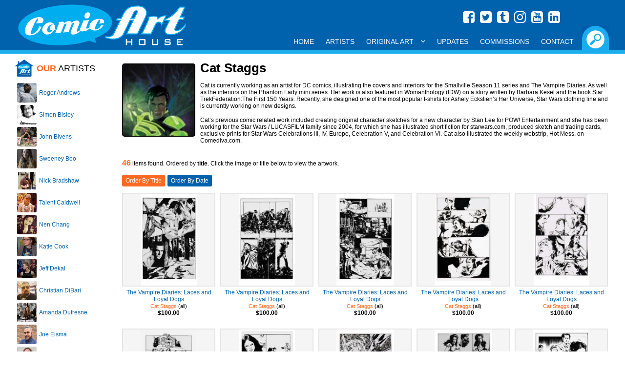

--- FILE ---
content_type: text/html
request_url: https://comicarthouse.com/artistgalleryroom.asp?artistid=1041&order=title&PM=2
body_size: 8626
content:


<!doctype html>
<html class="no-js">
    <head>
		<title>Comic Art House :: Original Comic Art by Cat&nbsp;Staggs</title>
		<meta name="viewport" content="width=device-width, initial-scale=1.0, minimum-scale=1.0, maximum-scale=1.0, user-scalable=no" />
		<link rel="stylesheet" href="/lib/css/responsive120717.css">
        <link href='http://fonts.googleapis.com/css?family=Lato:400,700,400italic' rel='stylesheet' type='text/css'>
        <script src="https://use.fontawesome.com/7e7b6ee9ae.js"></script>
		<link rel="dns-prefetch" href="//fonts.googleapis.com">
		<link rel="dns-prefetch" href="//www.google-analytics.com">
 <script>
<!--

if (window != top) top.location.href = location.href;

// -->
</script>

		<link rel="canonical" href="http://comicarthouse.com/artistgalleryroom.asp?artistid=1041&order=title&pm=2" />

		<link rel='index' title='Comic Art House' href='http://comicarthouse.com' />
        <script src="https://use.fontawesome.com/7e7b6ee9ae.js"></script>
    </head>
    <body>
<div class="header">
			<div class="headerblock">
				<div class="social">
						<a href="https://www.facebook.com/comic.a.house/" target="_blank" style="color:#FFF"><i class="fa fa-facebook-square" aria-hidden="true" style="margin:0 3px 5px 0;"></i></a>
						<a href="https://twitter.com/comicarthouse" target="_blank" style="color:#FFF"><i class="fa fa-twitter-square" aria-hidden="true" style="margin:0 3px 5px 0;"></i></a>
						<a href="http://comicarthouse.tumblr.com/" target="_blank" style="color:#FFF"><i class="fa fa-tumblr-square" aria-hidden="true" style="margin:0 3px 5px 0;"></i></a>
						<a href="https://www.instagram.com/comic_art_house/" target="_blank" style="color:#FFF"><i class="fa fa-instagram" aria-hidden="true" style="margin:0 3px 5px 0;"></i></a>
						<a href="https://www.youtube.com/channel/UCIycA8B2gTXlrna7A5BNsiw" target="_blank" style="color:#FFF"><i class="fa fa-youtube-square" aria-hidden="true" style="margin:0 3px 5px 0;"></i></a>
						<a href="https://www.linkedin.com/in/bob-shaw-4834066/" target="_blank" style="color:#FFF"><i class="fa fa-linkedin-square" aria-hidden="true" style="margin:0 3px 5px 0;"></i></a>
				</div>
				<div class="header-left">
			  		<a href="/"><img src="https://comicarthouse.b-cdn.net/lib/images/cahlogo.png" class="logo" alt="Comic Art House" title="Comic Art House" /></a>
			  	</div>
			  	<div class="header-right">
					<div class="searchexpander"><img src="https://comicarthouse.b-cdn.net/lib/images/buttons/searchbutton-on.png" class="searchbutton" style="max-height:100%; cursor:pointer;" /></div>
			  	</div>
			  	<div class="lc"></div>
			  	
				<div class="navigation-full">
					<div id='main-menu' class='main-menu'>
						<div class='container-menu'>
							<nav class='navigation'>
							  <span class='hamburger-menu'>
								<span class='burger-1'></span>
								<span class='burger-2'></span>
								<span class='burger-3'></span>
							  </span>
							  <ul class='core-menu'>
								<li><a href="/">Home</a></li>
								<li><a href="/artists.asp">Artists</a></li>
								<li><a href="/originalart.asp">Original Art<span class='toggle'></span></a>
									<ul class='dropdown'>
										<li><a href="/artbytype.asp?i=9">Animation Art</a></li>
										<!--<li><a href="/artbytype.asp?i=4">Commissions</a></li>-->
										<li><a href="/artbytype.asp?i=17">Con Sketch</a></li>
										<li><a href="/artbytype.asp?i=1">Cover</a></li>
										<li><a href="/artbytype.asp?i=13">Double Page Splash</a></li>
										<li><a href="/artbytype.asp?i=7">Double Page Spread</a></li>
										<li><a href="/artbytype.asp?i=8">Full Story</a></li>
										<li><a href="/artbytype.asp?i=3">Interior Page</a></li>
										<li><a href="/artbytype.asp?i=6">Pinup</a></li>
										<li><a href="/artbytype.asp?i=16">Prelim</a></li>
										<li><a href="/artbytype.asp?i=5">Specialty Piece</a></li>
										<li><a href="/artbytype.asp?i=2">Splash Page</a></li>
										<li><a href="/artbytype.asp?i=10">Strip Art</a></li>
										<li><a href="/artbytype.asp?i=14">Trading Card Art</a></li>
									</ul>
								</li>
								<li><a href="/newitems.asp">Updates</a></li>
								<li><a href="/commissions.asp">Commissions</a></li>
								<li><a href="/contact.asp">Contact</a></li>      
							  </ul>
							</nav>
						</div><!--container menu -->
					</div><!-- main menu -->	
				</div><!-- nav full -->					  	
			</div><!-- headerblock -->	
		</div><!-- header -->
		<div class="searchbox">
			<div class="searchblock">
				<div style="position:absolute; bottom:0px; right:10px;height: 30px; width:100%;">
			
					<form name="frmSearch" method="POST" action="/SearchResult.asp">
					<input type="Submit" name="btnSubmit" class="search-button" value="GO!" />
					<input type="textbox" name="txtSearch" class="search-textbox" value="" placeholder="Enter your search keywords..." />
					</form>	
			
				</div>
			</div>
		</div>           	

		
		<div class="headerblock" style="margin-bottom:10px; color:#FFF;">space. the final frontier.</div>	
		<div class="section">

			<div class="column-left">
				<div style="padding-left:5px;">

					<div style="margin:0px auto 10px auto;">
					
						<img src="https://comicarthouse.b-cdn.net/lib/images/house.png" style="float:left; margin-right:5px;"><h2 style="line-height:40px; margin:0; text-transform:uppercase;font-weight:400;"><b style="font-weight:700; color:#fe6a23;">Our</b> Artists</h2>
					</div>


								<div class="repped-image" style="background-image:url('https://comicarthouse.b-cdn.net/images/artist/1710172104108C3uGt8u5h.jpg'); margin-left:5px;"></div>
								<div class="repped-name">
									<div style="padding-left:5px;"><a href="/ArtistGalleryRoom.asp?ArtistId=993">Roger&nbsp;Andrews</a></div>
								</div>
								<div class="lc"></div>


								<div class="repped-image" style="background-image:url('https://comicarthouse.b-cdn.net/images/artist/290319174156VxogT9d5U6.jpg'); margin-left:5px;"></div>
								<div class="repped-name">
									<div style="padding-left:5px;"><a href="/ArtistGalleryRoom.asp?ArtistId=1090">Simon&nbsp;Bisley</a></div>
								</div>
								<div class="lc"></div>


								<div class="repped-image" style="background-image:url('https://comicarthouse.b-cdn.net/images/artist/200823201845hTXxkjmzDn.jpg'); margin-left:5px;"></div>
								<div class="repped-name">
									<div style="padding-left:5px;"><a href="/ArtistGalleryRoom.asp?ArtistId=1119">John&nbsp;Bivens</a></div>
								</div>
								<div class="lc"></div>


								<div class="repped-image" style="background-image:url('https://comicarthouse.b-cdn.net/images/artist/081019164723Sictpd6391.jpg'); margin-left:5px;"></div>
								<div class="repped-name">
									<div style="padding-left:5px;"><a href="/ArtistGalleryRoom.asp?ArtistId=1098">Sweeney&nbsp;Boo</a></div>
								</div>
								<div class="lc"></div>


								<div class="repped-image" style="background-image:url('https://comicarthouse.b-cdn.net/images/artist/070318213118x0jDtnyVLh.jpg'); margin-left:5px;"></div>
								<div class="repped-name">
									<div style="padding-left:5px;"><a href="/ArtistGalleryRoom.asp?ArtistId=1085">Nick&nbsp;Bradshaw</a></div>
								</div>
								<div class="lc"></div>


								<div class="repped-image" style="background-image:url('https://comicarthouse.b-cdn.net/images/artist/201017184641ijo9FKMfMl.jpg'); margin-left:5px;"></div>
								<div class="repped-name">
									<div style="padding-left:5px;"><a href="/ArtistGalleryRoom.asp?ArtistId=999">Talent&nbsp;Caldwell</a></div>
								</div>
								<div class="lc"></div>


								<div class="repped-image" style="background-image:url('https://comicarthouse.b-cdn.net/images/artist/281017000921hEvsHHMFhF.jpg'); margin-left:5px;"></div>
								<div class="repped-name">
									<div style="padding-left:5px;"><a href="/ArtistGalleryRoom.asp?ArtistId=1000">Nen&nbsp;Chang</a></div>
								</div>
								<div class="lc"></div>


								<div class="repped-image" style="background-image:url('https://comicarthouse.b-cdn.net/images/artist/20101720381564KnaC13OS.jpg'); margin-left:5px;"></div>
								<div class="repped-name">
									<div style="padding-left:5px;"><a href="/ArtistGalleryRoom.asp?ArtistId=1001">Katie&nbsp;Cook</a></div>
								</div>
								<div class="lc"></div>


								<div class="repped-image" style="background-image:url('https://comicarthouse.b-cdn.net/images/artist/201017200424e1R6IPPdy3.jpg'); margin-left:5px;"></div>
								<div class="repped-name">
									<div style="padding-left:5px;"><a href="/ArtistGalleryRoom.asp?ArtistId=1002">Jeff&nbsp;Dekal</a></div>
								</div>
								<div class="lc"></div>


								<div class="repped-image" style="background-image:url('https://comicarthouse.b-cdn.net/images/artist/201017182458JsElfps9gl.jpg'); margin-left:5px;"></div>
								<div class="repped-name">
									<div style="padding-left:5px;"><a href="/ArtistGalleryRoom.asp?ArtistId=1003">Christian&nbsp;DiBari</a></div>
								</div>
								<div class="lc"></div>


								<div class="repped-image" style="background-image:url('https://comicarthouse.b-cdn.net/images/artist/190521200408A8TN74Lur3.jpg'); margin-left:5px;"></div>
								<div class="repped-name">
									<div style="padding-left:5px;"><a href="/ArtistGalleryRoom.asp?ArtistId=1102">Amanda&nbsp;Dufresne</a></div>
								</div>
								<div class="lc"></div>


								<div class="repped-image" style="background-image:url('https://comicarthouse.b-cdn.net/images/artist/110722211454JgHKgJtaUd.jpg'); margin-left:5px;"></div>
								<div class="repped-name">
									<div style="padding-left:5px;"><a href="/ArtistGalleryRoom.asp?ArtistId=1109">Joe&nbsp;Eisma</a></div>
								</div>
								<div class="lc"></div>


								<div class="repped-image" style="background-image:url('https://comicarthouse.b-cdn.net/images/artist/280922110005rGR30yX4nl.jpg'); margin-left:5px;"></div>
								<div class="repped-name">
									<div style="padding-left:5px;"><a href="/ArtistGalleryRoom.asp?ArtistId=1110">Glenn&nbsp;Fabry</a></div>
								</div>
								<div class="lc"></div>


								<div class="repped-image" style="background-image:url('https://comicarthouse.b-cdn.net/images/artist/221017201715D7AUqgMBN7.jpg'); margin-left:5px;"></div>
								<div class="repped-name">
									<div style="padding-left:5px;"><a href="/ArtistGalleryRoom.asp?ArtistId=1008">Jay&nbsp;Fosgitt</a></div>
								</div>
								<div class="lc"></div>


								<div class="repped-image" style="background-image:url('https://comicarthouse.b-cdn.net/images/artist/221017203951apZR5GiFDy.jpg'); margin-left:5px;"></div>
								<div class="repped-name">
									<div style="padding-left:5px;"><a href="/ArtistGalleryRoom.asp?ArtistId=1010">Agnes&nbsp;Garbowska</a></div>
								</div>
								<div class="lc"></div>


								<div class="repped-image" style="background-image:url('https://comicarthouse.b-cdn.net/images/artist/280323125503rlTQT07ZpU.jpg'); margin-left:5px;"></div>
								<div class="repped-name">
									<div style="padding-left:5px;"><a href="/ArtistGalleryRoom.asp?ArtistId=1111">Mitch&nbsp;Gerads</a></div>
								</div>
								<div class="lc"></div>


								<div class="repped-image" style="background-image:url('https://comicarthouse.b-cdn.net/images/artist/2701201147421jSdPaJHxN.jpg'); margin-left:5px;"></div>
								<div class="repped-name">
									<div style="padding-left:5px;"><a href="/ArtistGalleryRoom.asp?ArtistId=1013">Daniel&nbsp;Govar</a></div>
								</div>
								<div class="lc"></div>


								<div class="repped-image" style="background-image:url('https://comicarthouse.b-cdn.net/images/artist/191017182412aFrHRAQh0E.jpg'); margin-left:5px;"></div>
								<div class="repped-name">
									<div style="padding-left:5px;"><a href="/ArtistGalleryRoom.asp?ArtistId=1015">Mike&nbsp;Henderson</a></div>
								</div>
								<div class="lc"></div>


								<div class="repped-image" style="background-image:url('https://comicarthouse.b-cdn.net/images/artist/190821221025IXSyQ3dOsc.jpg'); margin-left:5px;"></div>
								<div class="repped-name">
									<div style="padding-left:5px;"><a href="/ArtistGalleryRoom.asp?ArtistId=1105">Meghan&nbsp;Hetrick</a></div>
								</div>
								<div class="lc"></div>


								<div class="repped-image" style="background-image:url('https://comicarthouse.b-cdn.net/images/artist/310722192844yhkYo3qGnN.jpg'); margin-left:5px;"></div>
								<div class="repped-name">
									<div style="padding-left:5px;"><a href="/ArtistGalleryRoom.asp?ArtistId=1016">Brenda&nbsp;Hickey</a></div>
								</div>
								<div class="lc"></div>


								<div class="repped-image" style="background-image:url('https://comicarthouse.b-cdn.net/images/artist/221017211923JqGlO0UdUV.jpg'); margin-left:5px;"></div>
								<div class="repped-name">
									<div style="padding-left:5px;"><a href="/ArtistGalleryRoom.asp?ArtistId=1017">Corin&nbsp;Howell</a></div>
								</div>
								<div class="lc"></div>


								<div class="repped-image" style="background-image:url('https://comicarthouse.b-cdn.net/images/artist/170619200232FQRukEqlqx.jpg'); margin-left:5px;"></div>
								<div class="repped-name">
									<div style="padding-left:5px;"><a href="/ArtistGalleryRoom.asp?ArtistId=1092">Leo&nbsp;Leibelman</a></div>
								</div>
								<div class="lc"></div>


								<div class="repped-image" style="background-image:url('https://comicarthouse.b-cdn.net/images/artist/100420185505dcMUD0ylgy.jpg'); margin-left:5px;"></div>
								<div class="repped-name">
									<div style="padding-left:5px;"><a href="/ArtistGalleryRoom.asp?ArtistId=1101">Mike&nbsp;Lilly</a></div>
								</div>
								<div class="lc"></div>


								<div class="repped-image" style="background-image:url('https://comicarthouse.b-cdn.net/images/artist/22101722581186axvf9zzO.jpg'); margin-left:5px;"></div>
								<div class="repped-name">
									<div style="padding-left:5px;"><a href="/ArtistGalleryRoom.asp?ArtistId=1023">Troy&nbsp;Little</a></div>
								</div>
								<div class="lc"></div>


								<div class="repped-image" style="background-image:url('https://comicarthouse.b-cdn.net/images/artist/1405191217272B3FAt4Ugq.jpg'); margin-left:5px;"></div>
								<div class="repped-name">
									<div style="padding-left:5px;"><a href="/ArtistGalleryRoom.asp?ArtistId=1091">Andy&nbsp;MacDonald</a></div>
								</div>
								<div class="lc"></div>


								<div class="repped-image" style="background-image:url('https://comicarthouse.b-cdn.net/images/artist/120618190346rsfN7dTl6u.jpg'); margin-left:5px;"></div>
								<div class="repped-name">
									<div style="padding-left:5px;"><a href="/ArtistGalleryRoom.asp?ArtistId=1088">Toshio&nbsp;Maeda</a></div>
								</div>
								<div class="lc"></div>


								<div class="repped-image" style="background-image:url('https://comicarthouse.b-cdn.net/images/artist/121024151306y8eRTRVhiS.jpg'); margin-left:5px;"></div>
								<div class="repped-name">
									<div style="padding-left:5px;"><a href="/ArtistGalleryRoom.asp?ArtistId=1141">Dave&nbsp;Manak</a></div>
								</div>
								<div class="lc"></div>


								<div class="repped-image" style="background-image:url('https://comicarthouse.b-cdn.net/images/artist/310324122957JQfjVyxuyo.jpg'); margin-left:5px;"></div>
								<div class="repped-name">
									<div style="padding-left:5px;"><a href="/ArtistGalleryRoom.asp?ArtistId=1025">Shawn&nbsp;McManus</a></div>
								</div>
								<div class="lc"></div>


								<div class="repped-image" style="background-image:url('https://comicarthouse.b-cdn.net/images/artist/231017001807cCxJU01yS5.jpg'); margin-left:5px;"></div>
								<div class="repped-name">
									<div style="padding-left:5px;"><a href="/ArtistGalleryRoom.asp?ArtistId=1026">Pop&nbsp;Mhan</a></div>
								</div>
								<div class="lc"></div>


								<div class="repped-image" style="background-image:url('https://comicarthouse.b-cdn.net/images/artist/160823153638zD4e0Q7nZS.jpg'); margin-left:5px;"></div>
								<div class="repped-name">
									<div style="padding-left:5px;"><a href="/ArtistGalleryRoom.asp?ArtistId=1114">Lee&nbsp;Moder</a></div>
								</div>
								<div class="lc"></div>


								<div class="repped-image" style="background-image:url('https://comicarthouse.b-cdn.net/images/artist/1106251251197E4avsNKGq.jpg'); margin-left:5px;"></div>
								<div class="repped-name">
									<div style="padding-left:5px;"><a href="/ArtistGalleryRoom.asp?ArtistId=1142">Mike&nbsp;Norton</a></div>
								</div>
								<div class="lc"></div>


								<div class="repped-image" style="background-image:url('https://comicarthouse.b-cdn.net/images/artist/120721202431SDh4d8qSd9.jpg'); margin-left:5px;"></div>
								<div class="repped-name">
									<div style="padding-left:5px;"><a href="/ArtistGalleryRoom.asp?ArtistId=1103">Yanick&nbsp;Paquette (Digital)</a></div>
								</div>
								<div class="lc"></div>


								<div class="repped-image" style="background-image:url('https://comicarthouse.b-cdn.net/images/artist/120524094246rRNM90OMkb.jpg'); margin-left:5px;"></div>
								<div class="repped-name">
									<div style="padding-left:5px;"><a href="/ArtistGalleryRoom.asp?ArtistId=1131">Yanick&nbsp;Paquette (Original)</a></div>
								</div>
								<div class="lc"></div>


								<div class="repped-image" style="background-image:url('https://comicarthouse.b-cdn.net/images/artist/240118214320qrqOhUchPI.jpg'); margin-left:5px;"></div>
								<div class="repped-name">
									<div style="padding-left:5px;"><a href="/ArtistGalleryRoom.asp?ArtistId=1030">Andy&nbsp;Price</a></div>
								</div>
								<div class="lc"></div>


								<div class="repped-image" style="background-image:url('https://comicarthouse.b-cdn.net/images/artist/111024124140GRFG5qRz5G.jpg'); margin-left:5px;"></div>
								<div class="repped-name">
									<div style="padding-left:5px;"><a href="/ArtistGalleryRoom.asp?ArtistId=1140">Ryan&nbsp;Quackenbush</a></div>
								</div>
								<div class="lc"></div>


								<div class="repped-image" style="background-image:url('https://comicarthouse.b-cdn.net/images/artist/291017170210NzlaU1VXfd.jpg'); margin-left:5px;"></div>
								<div class="repped-name">
									<div style="padding-left:5px;"><a href="/ArtistGalleryRoom.asp?ArtistId=1033">Patric&nbsp;Reynolds</a></div>
								</div>
								<div class="lc"></div>


								<div class="repped-image" style="background-image:url('https://comicarthouse.b-cdn.net/images/artist/1612221246331mDpXC207A.jpg'); margin-left:5px;"></div>
								<div class="repped-name">
									<div style="padding-left:5px;"><a href="/ArtistGalleryRoom.asp?ArtistId=1035">Craig&nbsp;Rousseau</a></div>
								</div>
								<div class="lc"></div>


								<div class="repped-image" style="background-image:url('https://comicarthouse.b-cdn.net/images/artist/151121213911q1XAYZHDg3.jpg'); margin-left:5px;"></div>
								<div class="repped-name">
									<div style="padding-left:5px;"><a href="/ArtistGalleryRoom.asp?ArtistId=1107">Maria Laura&nbsp;Sanapo</a></div>
								</div>
								<div class="lc"></div>


								<div class="repped-image" style="background-image:url('https://comicarthouse.b-cdn.net/images/artist/141121173641ECs3GvVpux.jpg'); margin-left:5px;"></div>
								<div class="repped-name">
									<div style="padding-left:5px;"><a href="/ArtistGalleryRoom.asp?ArtistId=1106">Marco&nbsp;Santucci</a></div>
								</div>
								<div class="lc"></div>


								<div class="repped-image" style="background-image:url('https://comicarthouse.b-cdn.net/images/artist/040122182518VuzsaQGSQf.jpg'); margin-left:5px;"></div>
								<div class="repped-name">
									<div style="padding-left:5px;"><a href="/ArtistGalleryRoom.asp?ArtistId=1108">Marguerite&nbsp;Sauvage</a></div>
								</div>
								<div class="lc"></div>


								<div class="repped-image" style="background-image:url('https://comicarthouse.b-cdn.net/images/artist/150721195526u49YTSQDPz.jpg'); margin-left:5px;"></div>
								<div class="repped-name">
									<div style="padding-left:5px;"><a href="/ArtistGalleryRoom.asp?ArtistId=1104">Joseph&nbsp;Schmalke</a></div>
								</div>
								<div class="lc"></div>


								<div class="repped-image" style="background-image:url('https://comicarthouse.b-cdn.net/images/artist/3004231426081jZEm1NJNX.jpg'); margin-left:5px;"></div>
								<div class="repped-name">
									<div style="padding-left:5px;"><a href="/ArtistGalleryRoom.asp?ArtistId=1112">Liam&nbsp;Sharp</a></div>
								</div>
								<div class="lc"></div>


								<div class="repped-image" style="background-image:url('https://comicarthouse.b-cdn.net/images/artist/191017195725nQs02UqPr8.jpg'); margin-left:5px;"></div>
								<div class="repped-name">
									<div style="padding-left:5px;"><a href="/ArtistGalleryRoom.asp?ArtistId=1039">Blair&nbsp;Shedd</a></div>
								</div>
								<div class="lc"></div>


								<div class="repped-image" style="background-image:url('https://comicarthouse.b-cdn.net/images/artist/170823221520uOCjEo3P0M.jpg'); margin-left:5px;"></div>
								<div class="repped-name">
									<div style="padding-left:5px;"><a href="/ArtistGalleryRoom.asp?ArtistId=1040">Matt&nbsp;Slay</a></div>
								</div>
								<div class="lc"></div>


								<div class="repped-image" style="background-image:url('https://comicarthouse.b-cdn.net/images/artist/1610172329394ncPiFuIAj.jpg'); margin-left:5px;"></div>
								<div class="repped-name">
									<div style="padding-left:5px;"><a href="/ArtistGalleryRoom.asp?ArtistId=1041">Cat&nbsp;Staggs</a></div>
								</div>
								<div class="lc"></div>


								<div class="repped-image" style="background-image:url('https://comicarthouse.b-cdn.net/images/artist/1808232138074jq1cI7rzQ.jpg'); margin-left:5px;"></div>
								<div class="repped-name">
									<div style="padding-left:5px;"><a href="/ArtistGalleryRoom.asp?ArtistId=1117">Ben&nbsp;Templesmith</a></div>
								</div>
								<div class="lc"></div>


								<div class="repped-image" style="background-image:url('https://comicarthouse.b-cdn.net/images/artist/111123171207ALcpOjUgt4.jpg'); margin-left:5px;"></div>
								<div class="repped-name">
									<div style="padding-left:5px;"><a href="/ArtistGalleryRoom.asp?ArtistId=1122">Christopher&nbsp;Uminga</a></div>
								</div>
								<div class="lc"></div>


								<div class="repped-image" style="background-image:url('https://comicarthouse.b-cdn.net/images/artist/180823220818gRmq8hfBzu.jpg'); margin-left:5px;"></div>
								<div class="repped-name">
									<div style="padding-left:5px;"><a href="/ArtistGalleryRoom.asp?ArtistId=1118">Trevor&nbsp;Von Eeden</a></div>
								</div>
								<div class="lc"></div>


								<div class="repped-image" style="background-image:url('https://comicarthouse.b-cdn.net/images/artist/281017000726bkjBL7B1TI.jpg'); margin-left:5px;"></div>
								<div class="repped-name">
									<div style="padding-left:5px;"><a href="/ArtistGalleryRoom.asp?ArtistId=1048">Scott&nbsp;Wegener</a></div>
								</div>
								<div class="lc"></div>


								<div class="repped-image" style="background-image:url('https://comicarthouse.b-cdn.net/images/artist/150518195603IEA3tD2JDX.jpg'); margin-left:5px;"></div>
								<div class="repped-name">
									<div style="padding-left:5px;"><a href="/ArtistGalleryRoom.asp?ArtistId=1049">Kevin&nbsp;West</a></div>
								</div>
								<div class="lc"></div>


								<div class="repped-image" style="background-image:url('https://comicarthouse.b-cdn.net/images/artist/271017232842lSz6oJa6kp.jpg'); margin-left:5px;"></div>
								<div class="repped-name">
									<div style="padding-left:5px;"><a href="/ArtistGalleryRoom.asp?ArtistId=1051">JK&nbsp;Woodward</a></div>
								</div>
								<div class="lc"></div>


								<form method="POST" name="frmSelectArtist">
									<select size="1" name="Artists" onChange="if(options[selectedIndex].value) window.location.href=(options[selectedIndex].value)" id="soflow">
										<option value="">ALL OTHER ARTISTS</option>

										<option value="/ArtistGalleryRoom.asp?ArtistId=1123">Mike&nbsp;Allred</option>

										<option value="/ArtistGalleryRoom.asp?ArtistId=1061">Matt&nbsp;Banning</option>

										<option value="/ArtistGalleryRoom.asp?ArtistId=1116">Ron&nbsp;Boyd</option>

										<option value="/ArtistGalleryRoom.asp?ArtistId=1058">Mark &nbsp;Brooks</option>

										<option value="/ArtistGalleryRoom.asp?ArtistId=1115">Dan&nbsp;Davis</option>

										<option value="/ArtistGalleryRoom.asp?ArtistId=1124">Jack&nbsp;Davis</option>

										<option value="/ArtistGalleryRoom.asp?ArtistId=1004">Derec&nbsp;Donovan</option>

										<option value="/ArtistGalleryRoom.asp?ArtistId=1133">Mark&nbsp;Farmer</option>

										<option value="/ArtistGalleryRoom.asp?ArtistId=1132">Drew&nbsp;Geraci</option>

										<option value="/ArtistGalleryRoom.asp?ArtistId=1136">Mick &nbsp;Gray</option>

										<option value="/ArtistGalleryRoom.asp?ArtistId=1099">Tom&nbsp;Hodges</option>

										<option value="/ArtistGalleryRoom.asp?ArtistId=1113">Megan&nbsp;Huang</option>

										<option value="/ArtistGalleryRoom.asp?ArtistId=1128">Michel&nbsp;Lacombe</option>

										<option value="/ArtistGalleryRoom.asp?ArtistId=1126">Serge&nbsp;LaPointe</option>

										<option value="/ArtistGalleryRoom.asp?ArtistId=1068">Joseph Michael&nbsp;Linsner</option>

										<option value="/ArtistGalleryRoom.asp?ArtistId=1135">Mark&nbsp;Lipka</option>

										<option value="/ArtistGalleryRoom.asp?ArtistId=1134">Jason&nbsp;Martin</option>

										<option value="/ArtistGalleryRoom.asp?ArtistId=1137">Bob&nbsp;McLeod</option>

										<option value="/ArtistGalleryRoom.asp?ArtistId=1138">Paul&nbsp;Neary</option>

										<option value="/ArtistGalleryRoom.asp?ArtistId=1129">Sean&nbsp;Parsons</option>

										<option value="/ArtistGalleryRoom.asp?ArtistId=1125">Andrew&nbsp;Pepoy</option>

										<option value="/ArtistGalleryRoom.asp?ArtistId=1127">Ray&nbsp;Snyder</option>

										<option value="/ArtistGalleryRoom.asp?ArtistId=1130">Karl&nbsp;Story</option>

									</select>
									</form>
										

					<br /><br />					
				</div>
			</div>
			<div class="column-right">

				<div style="padding-left:5px;">
					<div style="margin:10px auto 10px auto; overflow:hidden;">

								<div class="artist-imagebox" style="background-image:url('https://comicarthouse.b-cdn.net/images/artist/1610172329394ncPiFuIAj.jpg'); background-size:cover;"></div>
								<h1>Cat&nbsp;Staggs</h1>
    							<p><p>
	Cat is currently working as an artist for DC comics, illustrating the covers and interiors for the Smallville Season 11 series and The Vampire Diaries. As well as the interiors on the Phantom Lady mini series. Her work is also featured in Womanthology (IDW) on a story written by Barbara Kesel and the book Star TrekFederation:The First 150 Years. Recently, she designed one of the most popular t-shirts for Ashely Eckstien&rsquo;s Her Universe, Star Wars clothing line and is currently working on new designs.</p>
<p>
	Cat&rsquo;s previous comic related work included creating original character sketches for a new character by Stan Lee for POW! Entertainment and she has been working for the Star Wars / LUCASFILM family since 2004, for which she has illustrated short fiction for starwars.com, produced sketch and trading cards, exclusive prints for Star Wars Celebrations III, IV, Europe, Celebration V, and Celebration VI. Cat also illustrated the weekly webstrip, Hot Mess, on Comediva.com.</p>
</p>
    							
    							<div class="lc"></div>

								

<!-- NEW PAGING BEGIN -->

<p><b style="font-size:16px; color:#fe6a23;">46</b> items found. Ordered by <b>title</b>.  Click the image or title below to view the artwork.</p>

<div class="tabs" style="margin-right:5px;"><a href="artistgalleryroom.asp?artistid=1041&order=title" style="background-color:#fe6a23;">Order By Title</a></div>
<div class="tabs" style="margin-right:5px;"><a href="artistgalleryroom.asp?artistid=1041" >Order By Date</a></div>
<div class="lc"></div>

	<br />
	<div class="thumbnail-feed">


		<div class="thumbnail-wrap five">
			<div class="thumbnail">
				<div class="imagey" style="background-image:url('https://comicarthouse.b-cdn.net/images/art/thumbs/1022_291017133939dk43iRmF6F.jpg'); background-size:contain; background-repeat:no-repeat; background-position:center center;">
					<span class="helper"></span><a href="/GalleryPiece.asp?Piece=15500"><img src="https://comicarthouse.b-cdn.net/lib/images/blank.gif" style="width:100%; height:100%;" /></a>
				</div><!--imagey-->
			</div><!--thumbnail-->
			<div class="thumbtext">
				<div class="text-tworows">
					<a href="/GalleryPiece.asp?Piece=15500">The Vampire Diaries: Laces and Loyal Dogs</a>
					<!--<i style="color:#FF0000;">NEW</i>-->
				</div>
				<div class="text-tworows" style="font-size:11px;">
					<a href="/ArtistGalleryRoom.asp?ArtistId=1041&Ti=Cat_Staggs" class="artistlink">Cat Staggs</a> (all)<br />
				</div>	
				<div class="text-onerow">
					
							<b class="price">$100.00</b>
						
				</div>										
			</div><!--thumbtext-->
		</div><!--thumbnail wrap-->



		<div class="thumbnail-wrap five">
			<div class="thumbnail">
				<div class="imagey" style="background-image:url('https://comicarthouse.b-cdn.net/images/art/thumbs/1022_291017134144LrqNkKGR7T.jpg'); background-size:contain; background-repeat:no-repeat; background-position:center center;">
					<span class="helper"></span><a href="/GalleryPiece.asp?Piece=15501"><img src="https://comicarthouse.b-cdn.net/lib/images/blank.gif" style="width:100%; height:100%;" /></a>
				</div><!--imagey-->
			</div><!--thumbnail-->
			<div class="thumbtext">
				<div class="text-tworows">
					<a href="/GalleryPiece.asp?Piece=15501">The Vampire Diaries: Laces and Loyal Dogs</a>
					<!--<i style="color:#FF0000;">NEW</i>-->
				</div>
				<div class="text-tworows" style="font-size:11px;">
					<a href="/ArtistGalleryRoom.asp?ArtistId=1041&Ti=Cat_Staggs" class="artistlink">Cat Staggs</a> (all)<br />
				</div>	
				<div class="text-onerow">
					
							<b class="price">$100.00</b>
						
				</div>										
			</div><!--thumbtext-->
		</div><!--thumbnail wrap-->



		<div class="thumbnail-wrap five">
			<div class="thumbnail">
				<div class="imagey" style="background-image:url('https://comicarthouse.b-cdn.net/images/art/thumbs/1022_2910171356177IHQMKIyAN.jpg'); background-size:contain; background-repeat:no-repeat; background-position:center center;">
					<span class="helper"></span><a href="/GalleryPiece.asp?Piece=15511"><img src="https://comicarthouse.b-cdn.net/lib/images/blank.gif" style="width:100%; height:100%;" /></a>
				</div><!--imagey-->
			</div><!--thumbnail-->
			<div class="thumbtext">
				<div class="text-tworows">
					<a href="/GalleryPiece.asp?Piece=15511">The Vampire Diaries: Laces and Loyal Dogs</a>
					<!--<i style="color:#FF0000;">NEW</i>-->
				</div>
				<div class="text-tworows" style="font-size:11px;">
					<a href="/ArtistGalleryRoom.asp?ArtistId=1041&Ti=Cat_Staggs" class="artistlink">Cat Staggs</a> (all)<br />
				</div>	
				<div class="text-onerow">
					
							<b class="price">$100.00</b>
						
				</div>										
			</div><!--thumbtext-->
		</div><!--thumbnail wrap-->



		<div class="thumbnail-wrap five">
			<div class="thumbnail">
				<div class="imagey" style="background-image:url('https://comicarthouse.b-cdn.net/images/art/thumbs/1022_291017134749CQlF2QKsOg.jpg'); background-size:contain; background-repeat:no-repeat; background-position:center center;">
					<span class="helper"></span><a href="/GalleryPiece.asp?Piece=15502"><img src="https://comicarthouse.b-cdn.net/lib/images/blank.gif" style="width:100%; height:100%;" /></a>
				</div><!--imagey-->
			</div><!--thumbnail-->
			<div class="thumbtext">
				<div class="text-tworows">
					<a href="/GalleryPiece.asp?Piece=15502">The Vampire Diaries: Laces and Loyal Dogs</a>
					<!--<i style="color:#FF0000;">NEW</i>-->
				</div>
				<div class="text-tworows" style="font-size:11px;">
					<a href="/ArtistGalleryRoom.asp?ArtistId=1041&Ti=Cat_Staggs" class="artistlink">Cat Staggs</a> (all)<br />
				</div>	
				<div class="text-onerow">
					
							<b class="price">$100.00</b>
						
				</div>										
			</div><!--thumbtext-->
		</div><!--thumbnail wrap-->



		<div class="thumbnail-wrap five">
			<div class="thumbnail">
				<div class="imagey" style="background-image:url('https://comicarthouse.b-cdn.net/images/art/thumbs/1022_291017134849f71lVmFpRg.jpg'); background-size:contain; background-repeat:no-repeat; background-position:center center;">
					<span class="helper"></span><a href="/GalleryPiece.asp?Piece=15503"><img src="https://comicarthouse.b-cdn.net/lib/images/blank.gif" style="width:100%; height:100%;" /></a>
				</div><!--imagey-->
			</div><!--thumbnail-->
			<div class="thumbtext">
				<div class="text-tworows">
					<a href="/GalleryPiece.asp?Piece=15503">The Vampire Diaries: Laces and Loyal Dogs</a>
					<!--<i style="color:#FF0000;">NEW</i>-->
				</div>
				<div class="text-tworows" style="font-size:11px;">
					<a href="/ArtistGalleryRoom.asp?ArtistId=1041&Ti=Cat_Staggs" class="artistlink">Cat Staggs</a> (all)<br />
				</div>	
				<div class="text-onerow">
					
							<b class="price">$100.00</b>
						
				</div>										
			</div><!--thumbtext-->
		</div><!--thumbnail wrap-->



		<div class="thumbnail-wrap five">
			<div class="thumbnail">
				<div class="imagey" style="background-image:url('https://comicarthouse.b-cdn.net/images/art/thumbs/1022_291017135037QvbDzVAIJn.jpg'); background-size:contain; background-repeat:no-repeat; background-position:center center;">
					<span class="helper"></span><a href="/GalleryPiece.asp?Piece=15505"><img src="https://comicarthouse.b-cdn.net/lib/images/blank.gif" style="width:100%; height:100%;" /></a>
				</div><!--imagey-->
			</div><!--thumbnail-->
			<div class="thumbtext">
				<div class="text-tworows">
					<a href="/GalleryPiece.asp?Piece=15505">The Vampire Diaries: Laces and Loyal Dogs</a>
					<!--<i style="color:#FF0000;">NEW</i>-->
				</div>
				<div class="text-tworows" style="font-size:11px;">
					<a href="/ArtistGalleryRoom.asp?ArtistId=1041&Ti=Cat_Staggs" class="artistlink">Cat Staggs</a> (all)<br />
				</div>	
				<div class="text-onerow">
					
							<b class="price">$100.00</b>
						
				</div>										
			</div><!--thumbtext-->
		</div><!--thumbnail wrap-->



		<div class="thumbnail-wrap five">
			<div class="thumbnail">
				<div class="imagey" style="background-image:url('https://comicarthouse.b-cdn.net/images/art/thumbs/1022_2910171351256P2GKqUjfS.jpg'); background-size:contain; background-repeat:no-repeat; background-position:center center;">
					<span class="helper"></span><a href="/GalleryPiece.asp?Piece=15506"><img src="https://comicarthouse.b-cdn.net/lib/images/blank.gif" style="width:100%; height:100%;" /></a>
				</div><!--imagey-->
			</div><!--thumbnail-->
			<div class="thumbtext">
				<div class="text-tworows">
					<a href="/GalleryPiece.asp?Piece=15506">The Vampire Diaries: Laces and Loyal Dogs</a>
					<!--<i style="color:#FF0000;">NEW</i>-->
				</div>
				<div class="text-tworows" style="font-size:11px;">
					<a href="/ArtistGalleryRoom.asp?ArtistId=1041&Ti=Cat_Staggs" class="artistlink">Cat Staggs</a> (all)<br />
				</div>	
				<div class="text-onerow">
					
							<b class="price">$100.00</b>
						
				</div>										
			</div><!--thumbtext-->
		</div><!--thumbnail wrap-->



		<div class="thumbnail-wrap five">
			<div class="thumbnail">
				<div class="imagey" style="background-image:url('https://comicarthouse.b-cdn.net/images/art/thumbs/1022_291017135433v0mbIaLupj.jpg'); background-size:contain; background-repeat:no-repeat; background-position:center center;">
					<span class="helper"></span><a href="/GalleryPiece.asp?Piece=15509"><img src="https://comicarthouse.b-cdn.net/lib/images/blank.gif" style="width:100%; height:100%;" /></a>
				</div><!--imagey-->
			</div><!--thumbnail-->
			<div class="thumbtext">
				<div class="text-tworows">
					<a href="/GalleryPiece.asp?Piece=15509">The Vampire Diaries: Laces and Loyal Dogs</a>
					<!--<i style="color:#FF0000;">NEW</i>-->
				</div>
				<div class="text-tworows" style="font-size:11px;">
					<a href="/ArtistGalleryRoom.asp?ArtistId=1041&Ti=Cat_Staggs" class="artistlink">Cat Staggs</a> (all)<br />
				</div>	
				<div class="text-onerow">
					
							<b class="price">$100.00</b>
						
				</div>										
			</div><!--thumbtext-->
		</div><!--thumbnail wrap-->



		<div class="thumbnail-wrap five">
			<div class="thumbnail">
				<div class="imagey" style="background-image:url('https://comicarthouse.b-cdn.net/images/art/thumbs/1022_291017135525ib9UjUPnAk.jpg'); background-size:contain; background-repeat:no-repeat; background-position:center center;">
					<span class="helper"></span><a href="/GalleryPiece.asp?Piece=15510"><img src="https://comicarthouse.b-cdn.net/lib/images/blank.gif" style="width:100%; height:100%;" /></a>
				</div><!--imagey-->
			</div><!--thumbnail-->
			<div class="thumbtext">
				<div class="text-tworows">
					<a href="/GalleryPiece.asp?Piece=15510">The Vampire Diaries: Laces and Loyal Dogs</a>
					<!--<i style="color:#FF0000;">NEW</i>-->
				</div>
				<div class="text-tworows" style="font-size:11px;">
					<a href="/ArtistGalleryRoom.asp?ArtistId=1041&Ti=Cat_Staggs" class="artistlink">Cat Staggs</a> (all)<br />
				</div>	
				<div class="text-onerow">
					
							<b class="price">$100.00</b>
						
				</div>										
			</div><!--thumbtext-->
		</div><!--thumbnail wrap-->



		<div class="thumbnail-wrap five">
			<div class="thumbnail">
				<div class="imagey" style="background-image:url('https://comicarthouse.b-cdn.net/images/art/thumbs/1022_291017135221oASTNb040N.jpg'); background-size:contain; background-repeat:no-repeat; background-position:center center;">
					<span class="helper"></span><a href="/GalleryPiece.asp?Piece=15507"><img src="https://comicarthouse.b-cdn.net/lib/images/blank.gif" style="width:100%; height:100%;" /></a>
				</div><!--imagey-->
			</div><!--thumbnail-->
			<div class="thumbtext">
				<div class="text-tworows">
					<a href="/GalleryPiece.asp?Piece=15507">The Vampire Diaries: Laces and Loyal Dogs</a>
					<!--<i style="color:#FF0000;">NEW</i>-->
				</div>
				<div class="text-tworows" style="font-size:11px;">
					<a href="/ArtistGalleryRoom.asp?ArtistId=1041&Ti=Cat_Staggs" class="artistlink">Cat Staggs</a> (all)<br />
				</div>	
				<div class="text-onerow">
					
							<b class="text-sold">Sold</b>
						
				</div>										
			</div><!--thumbtext-->
		</div><!--thumbnail wrap-->



		<div class="thumbnail-wrap five">
			<div class="thumbnail">
				<div class="imagey" style="background-image:url('https://comicarthouse.b-cdn.net/images/art/thumbs/1022_291017135701YisVjLIrba.jpg'); background-size:contain; background-repeat:no-repeat; background-position:center center;">
					<span class="helper"></span><a href="/GalleryPiece.asp?Piece=15512"><img src="https://comicarthouse.b-cdn.net/lib/images/blank.gif" style="width:100%; height:100%;" /></a>
				</div><!--imagey-->
			</div><!--thumbnail-->
			<div class="thumbtext">
				<div class="text-tworows">
					<a href="/GalleryPiece.asp?Piece=15512">The Vampire Diaries: Laces and Loyal Dogs</a>
					<!--<i style="color:#FF0000;">NEW</i>-->
				</div>
				<div class="text-tworows" style="font-size:11px;">
					<a href="/ArtistGalleryRoom.asp?ArtistId=1041&Ti=Cat_Staggs" class="artistlink">Cat Staggs</a> (all)<br />
				</div>	
				<div class="text-onerow">
					
							<b class="price">$100.00</b>
						
				</div>										
			</div><!--thumbtext-->
		</div><!--thumbnail wrap-->



		<div class="thumbnail-wrap five">
			<div class="thumbnail">
				<div class="imagey" style="background-image:url('https://comicarthouse.b-cdn.net/images/art/thumbs/1022_291017135747nCRGj6OQYP.jpg'); background-size:contain; background-repeat:no-repeat; background-position:center center;">
					<span class="helper"></span><a href="/GalleryPiece.asp?Piece=15513"><img src="https://comicarthouse.b-cdn.net/lib/images/blank.gif" style="width:100%; height:100%;" /></a>
				</div><!--imagey-->
			</div><!--thumbnail-->
			<div class="thumbtext">
				<div class="text-tworows">
					<a href="/GalleryPiece.asp?Piece=15513">The Vampire Diaries: Laces and Loyal Dogs</a>
					<!--<i style="color:#FF0000;">NEW</i>-->
				</div>
				<div class="text-tworows" style="font-size:11px;">
					<a href="/ArtistGalleryRoom.asp?ArtistId=1041&Ti=Cat_Staggs" class="artistlink">Cat Staggs</a> (all)<br />
				</div>	
				<div class="text-onerow">
					
							<b class="price">$100.00</b>
						
				</div>										
			</div><!--thumbtext-->
		</div><!--thumbnail wrap-->



		<div class="thumbnail-wrap five">
			<div class="thumbnail">
				<div class="imagey" style="background-image:url('https://comicarthouse.b-cdn.net/images/art/thumbs/1022_291017135921JtoDH94Uhn.jpg'); background-size:contain; background-repeat:no-repeat; background-position:center center;">
					<span class="helper"></span><a href="/GalleryPiece.asp?Piece=15514"><img src="https://comicarthouse.b-cdn.net/lib/images/blank.gif" style="width:100%; height:100%;" /></a>
				</div><!--imagey-->
			</div><!--thumbnail-->
			<div class="thumbtext">
				<div class="text-tworows">
					<a href="/GalleryPiece.asp?Piece=15514">The Vampire Diaries: Laces and Loyal Dogs</a>
					<!--<i style="color:#FF0000;">NEW</i>-->
				</div>
				<div class="text-tworows" style="font-size:11px;">
					<a href="/ArtistGalleryRoom.asp?ArtistId=1041&Ti=Cat_Staggs" class="artistlink">Cat Staggs</a> (all)<br />
				</div>	
				<div class="text-onerow">
					
							<b class="price">$100.00</b>
						
				</div>										
			</div><!--thumbtext-->
		</div><!--thumbnail wrap-->



		<div class="thumbnail-wrap five">
			<div class="thumbnail">
				<div class="imagey" style="background-image:url('https://comicarthouse.b-cdn.net/images/art/thumbs/1022_291017135352BnlQPr3hdx.jpg'); background-size:contain; background-repeat:no-repeat; background-position:center center;">
					<span class="helper"></span><a href="/GalleryPiece.asp?Piece=15508"><img src="https://comicarthouse.b-cdn.net/lib/images/blank.gif" style="width:100%; height:100%;" /></a>
				</div><!--imagey-->
			</div><!--thumbnail-->
			<div class="thumbtext">
				<div class="text-tworows">
					<a href="/GalleryPiece.asp?Piece=15508">The Vampire Diaries: Laces and Loyal Dogs</a>
					<!--<i style="color:#FF0000;">NEW</i>-->
				</div>
				<div class="text-tworows" style="font-size:11px;">
					<a href="/ArtistGalleryRoom.asp?ArtistId=1041&Ti=Cat_Staggs" class="artistlink">Cat Staggs</a> (all)<br />
				</div>	
				<div class="text-onerow">
					
							<b class="price">$150.00</b>
						
				</div>										
			</div><!--thumbtext-->
		</div><!--thumbnail wrap-->



		<div class="thumbnail-wrap five">
			<div class="thumbnail">
				<div class="imagey" style="background-image:url('https://comicarthouse.b-cdn.net/images/art/thumbs/1022_291017134954E08HKe653k.jpg'); background-size:contain; background-repeat:no-repeat; background-position:center center;">
					<span class="helper"></span><a href="/GalleryPiece.asp?Piece=15504"><img src="https://comicarthouse.b-cdn.net/lib/images/blank.gif" style="width:100%; height:100%;" /></a>
				</div><!--imagey-->
			</div><!--thumbnail-->
			<div class="thumbtext">
				<div class="text-tworows">
					<a href="/GalleryPiece.asp?Piece=15504">The Vampire Diaries: Laces and Loyal Dogs</a>
					<!--<i style="color:#FF0000;">NEW</i>-->
				</div>
				<div class="text-tworows" style="font-size:11px;">
					<a href="/ArtistGalleryRoom.asp?ArtistId=1041&Ti=Cat_Staggs" class="artistlink">Cat Staggs</a> (all)<br />
				</div>	
				<div class="text-onerow">
					
							<b class="price">$100.00</b>
						
				</div>										
			</div><!--thumbtext-->
		</div><!--thumbnail wrap-->



		<div class="thumbnail-wrap five">
			<div class="thumbnail">
				<div class="imagey" style="background-image:url('https://comicarthouse.b-cdn.net/images/art/thumbs/1022_291017132433CEzbZAXOZ3.jpg'); background-size:contain; background-repeat:no-repeat; background-position:center center;">
					<span class="helper"></span><a href="/GalleryPiece.asp?Piece=15498"><img src="https://comicarthouse.b-cdn.net/lib/images/blank.gif" style="width:100%; height:100%;" /></a>
				</div><!--imagey-->
			</div><!--thumbnail-->
			<div class="thumbtext">
				<div class="text-tworows">
					<a href="/GalleryPiece.asp?Piece=15498">X-files Deviations Cover</a>
					<!--<i style="color:#FF0000;">NEW</i>-->
				</div>
				<div class="text-tworows" style="font-size:11px;">
					<a href="/ArtistGalleryRoom.asp?ArtistId=1041&Ti=Cat_Staggs" class="artistlink">Cat Staggs</a> (all)<br />
				</div>	
				<div class="text-onerow">
					
							<b class="price">$900</b>
						
				</div>										
			</div><!--thumbtext-->
		</div><!--thumbnail wrap-->


	<div class="lc"></div>	
	
	</div>
	
	

<div class="scroller-status">
  <div class="infinite-scroll-request loader-ellips">
  </div>
</div>	
	
								

					</div>
				</div>
				
			</div>
			<div class="lc"></div>
		</div><!--section -->
		<div class="footer">
			<div class="footerblock">
			
				<div class="signupblock">
					<div class="signupwrap"><a href="/privacy.asp" style="color:#FFF">Privacy & Cookie Policy</a>
						<!--<table cellpadding="0" cellspacing="0" border="0">
						<form name="frmSearch" method="POST" action="/SearchResult.asp">
						<tr>
							<td><input type="textbox" name="txtSearch" class="signup-textbox" value="" placeholder="Enter your email address..." /></td>
							<td width="1%" nowrap><input type="Submit" name="btnSubmit" class="signup-button" value="Signup!" /></td>
						</tr>
						</form>
						</table>-->
					</div>				
				</div>
				
				<div class="copyright">
					<span style="font-size:22px;">
						<a href="https://www.facebook.com/comic.a.house/" target="_blank" style="color:#FFF"><i class="fa fa-facebook-square" aria-hidden="true" style="margin:0 3px 5px 0;"></i></a>
						<a href="https://twitter.com/comicarthouse" target="_blank" style="color:#FFF"><i class="fa fa-twitter-square" aria-hidden="true" style="margin:0 3px 5px 0;"></i></a>
						<a href="http://comicarthouse.tumblr.com/" target="_blank" style="color:#FFF"><i class="fa fa-tumblr-square" aria-hidden="true" style="margin:0 3px 5px 0;"></i></a>
						<a href="https://www.instagram.com/comic_art_house/" target="_blank" style="color:#FFF"><i class="fa fa-instagram" aria-hidden="true" style="margin:0 3px 5px 0;"></i></a>
						<a href="https://www.youtube.com/channel/UCIycA8B2gTXlrna7A5BNsiw" target="_blank" style="color:#FFF"><i class="fa fa-youtube-square" aria-hidden="true" style="margin:0 3px 5px 0;"></i></a>
						<a href="https://www.linkedin.com/in/bob-shaw-4834066/" target="_blank" style="color:#FFF"><i class="fa fa-linkedin-square" aria-hidden="true" style="margin:0 3px 5px 0;"></i></a>
					</span>
					<br />
					&copy; 2026 Comic Art House, All rights reserved.
				</div>
			</div><!--block-->
		</div><!--footer-->	        <script src="https://ajax.googleapis.com/ajax/libs/jquery/2.1.3/jquery.min.js"></script>
		<script type="text/javascript">
			//header elements
			$(function(){
			 var shrinkHeader = 50;
			  $(window).scroll(function() {
				var scroll = getCurrentScroll();
				  if ( scroll >= shrinkHeader ) {
					   $('.header').addClass('smaller');
					   $('.logo').addClass('smaller');
					   $('.headerblock').addClass('smaller');
					   $('.social').addClass('smaller');
					   $('.searchbox').addClass('smaller').removeClass('expander').removeClass('smallexpander');
					   $('.searchblock').addClass('smaller').removeClass('expander').removeClass('smallexpander');
					   $('.header-left').addClass('header-left-smaller').removeClass('header-left');
					   $('.header-right').addClass('header-right-smaller').removeClass('header-right');  
					}
					else {
						$('.header').removeClass('smaller');
						$('.logo').removeClass('smaller');
						$('.headerblock').removeClass('smaller');
						$('.social').removeClass('smaller');
						$('.searchbox').removeClass('smaller').removeClass('expander').removeClass('smallexpander');
						$('.searchblock').removeClass('smaller').removeClass('expander').removeClass('smallexpander');
						$('.header-left-smaller').addClass('header-left').removeClass('header-left-smaller');
					    $('.header-right-smaller').addClass('header-right').removeClass('header-right-smaller');
					}
			  });
			function getCurrentScroll() {
				return window.pageYOffset || document.documentElement.scrollTop;
				}
			});

			//searchbutton
			$('.searchbutton').click(function(){
				$('.searchbox').toggleClass("expander");
				$('.searchbox.smaller').toggleClass("smallexpander");
				$('.searchblock').toggleClass("expander");
				$('.searchblock.smaller').toggleClass("smallexpander");
			});
			//menu
			$(document).ready(function(){
			  //the trigger on hover when cursor directed to this class
				$(".core-menu li").hover(
				function(){
				  //i used the parent ul to show submenu
					$(this).children('ul').slideDown('200');
				}, 
				  //when the cursor away 
				function () {
					$('ul', this).slideUp('200');
				});
			  //this feature only show on 600px device width
				$(".hamburger-menu").click(function(){
				  $(".burger-1, .burger-2, .burger-3").toggleClass("open");
					$(".core-menu").slideToggle("fast");
				});
			});
			/** credit:@rafonzoo 
			http://rafonzo.blogspot.co.id/ **/
		</script> 	
<script src="https://unpkg.com/infinite-scroll@3/dist/infinite-scroll.pkgd.min.js"></script>
<script type="text/javascript">
// init Infinite Scroll
$('.thumbnail-feed').infiniteScroll({
  path: '.pagination__next',
  append: '.thumbnail-wrap',
  status: '.scroller-status',
  hideNav: '.pagination',
});
</script>	 
    </body>
</html>


--- FILE ---
content_type: text/css
request_url: https://comicarthouse.com/lib/css/responsive120717.css
body_size: 7881
content:
@charset "UTF-8";
@font-face { font-family: 'entypo'; src: url('/lib/font/entypo.eot?51497561'); src: url('/lib/font/entypo.eot?51497561#iefix') format('embedded-opentype'), url('/lib/font/entypo.woff2?51497561') format('woff2'), url('/lib/font/entypo.woff?51497561') format('woff'), url('/lib/font/entypo.ttf?51497561') format('truetype'), url('/lib/font/entypo.svg?51497561#entypo') format('svg'); font-weight: normal; font-style: normal; }
   
* { font-family: 'Lato',arial,helvetica,sans-serif; font-size: 1em; margin: 0; padding: 0; outline: none; border: none; text-decoration:none; -webkit-text-size-adjust: none; }   
*, *:before, *:after {  -webkit-box-sizing: border-box; -moz-box-sizing: border-box; box-sizing: border-box;  }
   
body { background-color: #fff; color: #000; font-size:12px;   }

h1 { font-weight: 700; color: #000; font-size: 26px; line-height: 28px; padding:0; margin: 5px 0 0 0; }
h2 { font-weight: 700; color: #000; font-size: 18px; line-height: 22px; padding:0; margin: 0; }
h3 { font-weight: 700; color: #000; font-size: 14px; line-height: 18px; padding:0; margin: 0; }

.textheader h1 { font-family: 'Lato', sans-serif; font-weight:bold; color:#84944a; text-transform:uppercase; font-size:20px; line-height:20px; padding:0 0 5px 0; border-bottom:1px solid #84944a; margin:10px 0 10px 0; }

a { color:#0061ac; text-decoration:none; }
a:active { color:#0061ac; }
a:link    { color:#0061ac; }
a:hover   { color:#0061ac; }
a:visited { color:#0061ac; }

.padding10 { padding:10px; }

p { margin:15px 0 15px 0; }

/* Clears
---------------------------------------------------------------------------------------------------------*/
.lc { clear: left;  }
.rc { clear: right; }
.ac { clear: both; }

/* Header
---------------------------------------------------------------------------------------------------------*/
.header { width: 100%; height: 110px; position: fixed; top: 0; left: 0; z-index: 999; border-bottom:7px solid #1dafec; background-color: #0061ac; transition: height 0.5s; }
.searchbox { width: 100%; height: 110px; overflow: hidden; position: fixed; top: 0; left: 0; padding:0; z-index: 998; background-color: #1dafec; transition: height 0.5s; }
.headerblock, .searchblock { width:100%; height:110px; max-width:1230px; margin: 0 auto; position:relative; transition: height 0.5s; }
.header.smaller, .headerblock.smaller, .searchbox.smaller, .searchblock.smaller { height: 65px; }

.searchbox.expander, .searchblock.expander { height: 143px; }
.searchbox.smaller.smallexpander, .searchblock.smaller.smallexpander { height: 95px; }

.searchexpander { position:absolute; right:8px; bottom:4px; z-index:100001; width:55px; height:53px; }

.header-left { float:left; width: 328px; height: 90px; overflow:hidden; transition: height 0.5s; }
.header-right { margin-left:338px; height: 90px;text-align:right; transition: all 0.5s;} 

.header-left-smaller { float:left; width: 191px; height: 65px; transition: height 0.5s;}
.header-right-smaller { margin-left:201px; height: 65px; text-align:right;  transition: all 0.5s;} 

.logo { position:absolute; z-index:10001; height:97px; width: auto; margin: 3px 0 0 10px; transition: height 0.5s; }
.logo.smaller { height: 50px; }

.social { position:absolute; top:20px; left:75%; z-index:5; transition: all 0.5s; font-size:28px; }
.social.smaller { top:20px; left: 220px; font-size:20px; }

/* Navigation
---------------------------------------------------------------------------------------------------------*/
.navigation-full { position:absolute; bottom:19px; right:0px; height: 45px; width:100%; }

.main-menu { display:block; position:absolute; right:70px; bottom:-12px; }
.container-menu { width:100%; margin:0 auto; }
.main-menu:before,.main-menu:after{ display: table; line-height: 0; content: ""; }
.core-menu { text-align:center; font-size:14px; text-transform: uppercase; overflow:hidden; margin:0; padding:0; outline: none; border: none; }
.core-menu li { list-style:none; display:inline-block; cursor:pointer; }
.core-menu li a { display:inline-block; padding:10px; color:#FFF; }
.core-menu li a:hover { background-color:#0061ac; }
li span.toggle { padding-left:1em; }
.toggle:before { content:"\f107"; font:normal normal normal 16px/1 FontAwesome; }
.dropdown { position:absolute; background:#1dafec; text-align:left; display:none; }
.dropdown li { display:block; list-style:none; list-style-position:inside; }
.dropdown li a { display:block;  list-style:none; list-style-position:inside; }
.dropdown li a:hover { display:block; }

.hamburger-menu { padding:1em; display:none; font:normal normal normal 16px/1 Roboto; text-transform:uppercase; }

/* Homepage
---------------------------------------------------------------------------------------------------------*/
.home-wall-lg { float: left;  position: relative; width: 60.16260162601627%; max-height:480px; overflow:hidden; }
.home-wall-spacer { float:left; width: .8130081300813009%; background-color:#FFF; }
.home-wall-sm { float:left; width: 19.10569105691057%; max-height:485px; }
.home-wall-top { position: relative; width:100%; border-bottom:5px solid #FFF; background-size: cover; background-position: 50% 35%; }
.home-wall-bottom { position: relative; width:100%; border-top:5px solid #FFF; background-size: cover; background-position: 50% 35%; }
.home-wall-lg img, .home-wall-sm img, .home-wall-spacer img, .home-wall-top img, .home-wall-bottom img { max-width: 100%; }

.home-wall-textblock { position: absolute; right:0; bottom: 20px; z-index:500; text-align:right; background-image:url('/lib/images/bluetrans.png'); max-width:90%; -webkit-transform: translate3d(0,0,0); -webkit-backface-visibility: hidden;}
.home-wall-lg .home-wall-textblock { bottom: 50px; }

.home-wall-textblock h1 { font-weight: 300; margin:0; padding:0; color:#FFF; }
.home-wall-textblock h2 { font-weight: 300; margin:0; padding:0; color:#FFF; }

.home-wall-top .home-wall-textblock h1, .home-wall-bottom .home-wall-textblock h1{ font-size: 15px; line-height:16px; font-weight: 300; margin:0 0 5px 0; padding:0; color:#FFF; }
.home-wall-top .home-wall-textblock h2, .home-wall-bottom .home-wall-textblock h2 { font-size: 12px; line-height:14px; font-weight: 300; margin:0; padding:0; color:#FFF; }

.home-wall-top .home-wall-textblock, .home-wall-bottom .home-wall-textblock { width:100%; max-width:100%; text-align:left; }
.home-wall-top .home-wall-textblock .padding10, .home-wall-bottom .home-wall-textblock .padding10 { padding:5px 10px 5px 10px; }

.home-wall-textblock h1 a, .home-wall-textblock h2 a { color:#FFF; text-decoration:none; }
.home-wall-textblock .artistlink { color:#FFF; text-decoration:underline;  }

.typeblock { float:left; width:33%; border-right:10px solid #FFF; display: table; height: 190px; background-size: cover; background-position:50% 35%; -webkit-box-sizing: border-box; -moz-box-sizing: border-box; box-sizing: border-box; }
.typetext { text-align:center; display: table-cell; vertical-align: middle;  font-family: 'Lato', sans-serif; font-size: 30px; font-weight:bold; text-transform:uppercase; text-shadow: -2px -2px 0 #efefef, 2px -2px 0 #efefef, -2px 2px 0 #efefef, 2px 2px 0 #efefef; }
.typeblock a { color:#0061ab;  }

/* Body
---------------------------------------------------------------------------------------------------------*/
.section { width:100%; max-width:1230px; margin:auto; position:relative; }
.column-left { float: left; width: 200px; }
.column-right { margin-left: 220px; min-height:270px; }

.repped-image { float:left; height: 40px; width:40px; border-radius:3px; background-position:center center; background-size:cover; background-color:#efefef; margin-bottom:5px;  }
.repped-name { float:left; height: 40px; line-height:40px; margin-bottom:5px; }

.artist-wrap { float:left; margin:0 1% 1% 0; background-color:#efefef; overflow:hidden; position:relative; cursor:pointer;  }
.artist-image { position:absolute; left:0; top: 0; width:100%; height:100%; background-size: cover; background-position:center center; z-index:5; -webkit-transition: all .5s; -moz-transition: all .5s; -o-transition: all .5s; transition: all .5s; } 
.artist-text { position: absolute; left:0; bottom: 15px; padding:5px; background-image:url('http://www.lccaf.com/lib/images/backgrounds/blacktrans.png'); z-index:15; text-align:center; width:100%; font-family: 'Lato',arial,helvetica,sans-serif; color:#fff; font-size: 14px; text-shadow: 0 0 5px black; z-index:10; }
.artist-wrap a { color:#FFF; text-transform:uppercase; font-weight:400; }
.artist-wrap:hover .artist-image, .artist-wrap:focus .artist-image { -ms-transform: scale(1.1); -moz-transform: scale(1.1); -webkit-transform: scale(1.1); -o-transform: scale(1.1); transform: scale(1.1); }
.artist-wrap:hover .artist-image:before, .artist-wrap:focus .artist-image:before { display: block; }
.artist-wrap:hover a, .artist-wrap:focus a { display: block; }

.ten { width: 16%; padding-bottom: 16%; }
.twenty { width: 19%; padding-bottom: 19%; }
.twentyfive { width: 24%; padding-bottom: 24%; }
.thirtythree { width: 32%; padding-bottom: 32%; }
.hundred { width: 100%; padding-bottom: 100%; }


.six { width:16.66%; }
.five { width:20%; }
.four { width:25%; }
.three { width:33%; }

.thirty { float:left; width:30%; } 
.fourty { float:left; width:38%; } 
.fifty { float:left; width:50%; } 
.sixty { float:left; width:62%; }
.seventy { float:left; width:70%; }

.news-image { width:100%; height:175px; background-position: center center; background-size: cover; margin-top:25px; }
.news-wrap { float: left; width:50%; }

.artist-imagebox { float:left; height: 150px; width:150px; margin:10px 10px 10px 0; border-radius:5px; border:2px solid #000; }

/**
.sm-thumbnail-float { float:left; width:150px; height:218px; margin-bottom:10px; }
.sm-image-preview { width:140px; height: 140px; line-height:140px; margin:0 0 5px 5px; text-align:center; background-color:#f6f5f5; border:1px solid #e4e4e4;-webkit-box-sizing: border-box; -ms-box-sizing: border-box; box-sizing: border-box; }
.sm-text-rowwrap { width:128px; margin:5px 0 5px 11px; text-align:center; }	

.onerow-md-wrap { height:238px; overflow:hidden; }
.md-thumbnail-float { float:left; width:165px; height:247px; margin-bottom:10px; }
.md-image-preview { width:155px; height: 155px; line-height:155px; margin:0 0 5px 5px; text-align:center; background-color:#f6f5f5; border:1px solid #e4e4e4;-webkit-box-sizing: border-box; -ms-box-sizing: border-box; box-sizing: border-box; }
.md-text-rowwrap { width:145px; margin:5px 0 5px 11px; text-align:center; }	

.lg-thumbnail-float { float:left; width:192px; height:258px; margin-bottom:10px; }
.lg-image-preview { width:180px; height: 180px; line-height:180px; margin:0 0 5px 6px; text-align:center; background-color:#f6f5f5; border:1px solid #e4e4e4;-webkit-box-sizing: border-box; -ms-box-sizing: border-box; box-sizing: border-box; }
.lg-text-rowwrap { width:198px; margin:5px 0 5px 11px; text-align:center; }	
**/

.text-rowwrap { width:111px; margin:5px 0 10px 5px; text-align:center; }
.text-threerows { text-align:center; line-height:14px; max-height:42px; overflow:hidden; }
.text-tworows { text-align:center; line-height:14px; max-height:28px; overflow:hidden; }
.text-onerow { text-align:center; line-height:14px; height:14px; overflow:hidden; }	

.sm-image-preview img, .md-image-preview img, .lg-image-preview img { max-width:100%; max-height:100%; }

.thumbnail-wrap { float: left; text-align:center;  border-right:10px solid #FFF; border-bottom:20px solid #FFF; -webkit-box-sizing: border-box; -ms-box-sizing: border-box; box-sizing: border-box; }
.thumbnail { background-color:#f6f5f5; border:1px solid #e4e4e4;-webkit-box-sizing: border-box; -ms-box-sizing: border-box; box-sizing: border-box; width:100%; position: relative; text-align:center; }
.thumbnail:before { content: ""; display: block; padding-top: 100%; }
.helper { display: inline-block; height: 100%; vertical-align: middle; }
.imagey { position: absolute; left: 0; top: 0; height: 100%; width: 100%; text-align:center; background-position: center 40%; line-height: 100%; background-color:#f6f5f5; border:1px solid #e4e4e4;-webkit-box-sizing: border-box; -ms-box-sizing: border-box; box-sizing: border-box; }
.thumbtext { width:100%; height:56px; margin:5px 0 5px 0; }

a.artistlink { color:#fe6a23; }

/* Footer
---------------------------------------------------------------------------------------------------------*/
.footer { width: 100%; margin-top:40px; background-color: #0061ac; }
.footerblock { width:100%; height:110px; max-width:1230px; margin: 0 auto; position:relative; }

.signupblock { position: absolute; left:0; top:-30px; width:100%; margin:0; height: 60px; background-color:#1dafec; }
.signupwrap { position:absolute; top:18px; height:30px; width:100%; color:#FFF; line-height:30px; text-align:center; font-size: 16px;  }

.copyright { position:absolute; left: 20px; top: 45px; font-size:10px; color:#1dafec; }

/* Icons Using Entypo
---------------------------------------------------------------------------------------------------------*/
.icon:before { display: inline-block; font-family: 'Entypo'; text-decoration: none; speak: none; }

.home-nav:before { content: "\e80f \00a0 \00a0"; }
.new-nav:before { content: "\e814 \00a0 \00a0"; }
.galleries-nav:before { content: "\e807 \00a0 \00a0"; }
.forsale-nav:before { content: "\e812 \00a0 \00a0"; }
.forums-nav:before { content: "\e819 \00a0 \00a0"; }
.resources-nav:before { content: "\e828 \00a0 \00a0"; }
.support-nav:before { content: "\e82a \00a0 \00a0"; }
.account-nav:before { content: "\e800 \00a0 \00a0"; }
.contact-nav:before { content: "\e849 \00a0 \00a0"; }
.news-nav:before { content: "\e848 \00a0 \00a0"; }
.faq-nav:before { content: "\e808 \00a0 \00a0"; }
.galleries-subnav:before { content: "\e807 \00a0 \00a0"; }
.forsale-subnav:before { content: "\e812 \00a0 \00a0"; }
.bookmarks-subnav:before { content: '\e813 \00a0 \00a0'; }
.mail-subnav:before { content: '\e801 \00a0 \00a0'; }
.logout-subnav:before { content: '\e811 \00a0 \00a0'; }
.star-subnav:before { content: '\e804 \00a0 \00a0'; }
.gauge-subnav:before { content: '\e82f \00a0 \00a0'; }
.admin-subnav:before { content: "\e830 \00a0 \00a0"; }
.camera-subnav:before { content: '\e83d \00a0 \00a0'; }
.vcard-subnav:before { content: '\e843 \00a0 \00a0'; }
.list-subnav:before { content: '\e839 \00a0 \00a0'; }
.cog-subnav:before { content: '\e834 \00a0 \00a0'; }
.shop:before { content: '\e807' }
.users:before { content: '\e806' }
.dealer:before { content: '\e812' }
.newspaper:before { content: '\e839'; font-size:25px; margin-top:2px; }
.search:before { content: '\e83e'; font-size:25px; margin-top:2px; }
.ha:before { content: 'ha'; font-family:'Lato'; }
.mag:before { content: '\e83e \00a0 \00a0' }
.icon-clock:before { content: '\e838 \00a0'; }
.icon-mail:before { content: '\e801'; color:#FFF; font-size:14px; } 
.icon-attention:before { content: '\e81a'; color:#FFF; }
.icon-news:before { content: '\e828'; color:#FFF; } 
.icon-network:before { content: '\e828'; color:#FFF; }
.icon-alert:before { content: '\e81a'; } 

.arrow-down:after { content: '\25bc'; font-size:.7em; padding-left: 1em; }

/* Buttons
---------------------------------------------------------------------------------------------------------*/
.prev-none { float: left; display: block; width: 365px; height: 56px; background-color: #fafafa; border: 1px solid #e4e4e4; margin: 10px 10px 10px 0; border-radius: 3px;} 
.next-none { float: left; display: block; width: 365px; height: 56px; background-color: #fafafa; border: 1px solid #e4e4e4; margin: 10px 0px 10px 0;  border-radius: 3px;} 

.imageheader { margin-top:-3px; display: block; font-weight: normal; color: #000; font-size: 12px; line-height: 16px; padding:2px; text-align: center; width: 100%; background-color: #FFF; border-right: 1px solid #C1C1C1; border-left: 1px solid #C1C1C1; border-bottom: 1px solid #C1C1C1; -moz-box-sizing: border-box; -webkit-box-sizing: border-box; -ms-box-sizing: border-box; box-sizing: border-box; -webkit-border-bottom-right-radius: 3px; -webkit-border-bottom-left-radius: 3px; -moz-border-radius-bottomright: 3px; -moz-border-radius-bottomleft: 3px; border-bottom-right-radius: 3px; border-bottom-left-radius: 3px; }

#fullsize, #fullsize a, #fullsize a:link, #fullsize a:visited { display: block; padding: 0; width: 100%; height: 30px; font-weight: normal; line-height: 30px; text-align: center; color: #FFF; background-color: #000; border: 1px solid #000; margin: 0 0 0 0; border-bottom-left-radius: 3px; border-bottom-right-radius: 3px; }
#fullsize a:hover { color: #FFF; background-color: #F6881F; border: 1px solid #F6881F; }

.prev { width: 100%; height: 45px; overflow:hidden; } 
.prev a, .prev a:link, .prev a:visited { display: block; padding: 0; line-height: 18px; height:45px; overflow:hidden; padding:5px; text-align: right; color: #000; background-color: #fafafa; border: 1px solid #e4e4e4; margin: 0; border-radius: 3px; -moz-box-sizing: border-box; -webkit-box-sizing: border-box; -ms-box-sizing: border-box; box-sizing: border-box; }
.prev a:hover { color: #FFF; background-color: #0061ac; border: 0; }

.next { width: 100%; height: 45px; overflow:hidden;  } 
.next a, .next a:link, .next a:visited { display: block; padding: 0; line-height: 18px; height:45px; overflow:hidden; padding:5px; text-align: left; color: #000; background-color: #fafafa; border: 1px solid #e4e4e4; 0; border-radius: 3px; -moz-box-sizing: border-box; -webkit-box-sizing: border-box; -ms-box-sizing: border-box; box-sizing: border-box; }
.next a:hover { color: #FFF; background-color: #0061ac; border: 0; }

.prev b, .next b { color:#0061ac; }
.prev:hover b, .next:hover b { color:#FFF; }

.prev b:before { content: '\e827 \00a0 \00a0'; font-family:'entypo'; color:#0061ac; }
.next b:after { content: '\00a0 \00a0 \e826'; font-family:'entypo'; color:#0061ac; }

.prev a:hover b:before { color:#FFF; }
.next a:hover b:after { color:#FFF; }

.purchase { width:100%; } 
.purchase a, .purchase a:link, .purchase a:visited { display: block; font-weight: normal; color: #FFF; font-size: 12px; line-height: 18px; padding:10px 5px 5px 5px; text-align: center; width: 100%; background-color: #0061ac; border-radius: 5px; -moz-box-sizing: border-box; -webkit-box-sizing: border-box; -ms-box-sizing: border-box; box-sizing: border-box; }
.purchase a:hover { text-decoration: none; color: #FFF; background-color: #000; }
.purchase b { font-weight:bold; font-size:13px; }

.purchase a:before { content: '\e801'; font-family:'entypo'; font-size:28px; } 

.greybutton { width: 100%; } 
.greybutton a, .greybutton a:link, .greybutton a:visited { display: block; font-weight: normal; color: #000; font-size: 12px; line-height: 20px; text-align: center; width: 100%; height: 20px; background-color: #e4e4e4; -moz-box-sizing: border-box; -webkit-box-sizing: border-box; -ms-box-sizing: border-box; box-sizing: border-box; border-radius: 5px; }
.greybutton a:hover { text-decoration: none; color: #FFF; background-color: #000; }

.purplebutton { width: 100%; } 
.purplebutton a, .purplebutton a:link, .purplebutton a:visited { display: block; font-weight: normal; color: #fff; font-size: 12px; line-height: 20px; text-align: center; width: 100%; height: 20px; background-color: #605ca8; border-radius: 5px; }
.purplebutton a:hover { text-decoration: none; color: #FFF; background-color: #000; }

.redbutton { width: 100%; } 
.redbutton a, .redbutton a:link, .redbutton a:visited { display: block; font-weight: normal; color: #fff; font-size: 12px; line-height: 20px; text-align: center; width: 100%; height: 20px; background-color: #0061ac; border-radius: 5px; }
.redbutton a:hover { text-decoration: none; color: #FFF; background-color: #000; }

.orangebutton { width: 100%; } 
.orangebutton a, .orangebutton a:link, .orangebutton a:visited { display: block; font-weight: normal; color: #fff; font-size: 12px; line-height: 20px; text-align: center; width: 100%; height: 20px; background-color: #fe6a23; border-radius: 5px; }
.orangebutton a:hover { text-decoration: none; color: #FFF; background-color: #000; }

.yellowbutton { width: 100%; } 
.yellowbutton a, .yellowbutton a:link, .yellowbutton a:visited { display: block; font-weight: normal; color: #000; font-size: 12px; line-height: 20px; text-align: center; width: 100%; height: 20px; background-color: #fff799; border-radius: 5px; }
.yellowbutton a:hover { text-decoration: none; color: #FFF; background-color: #000; }

.commissionrequest { width:100%; } 
.commissionrequest a, .commissionrequest a:link, .commissionrequest a:visited { display: block; font-weight: normal; color: #FFF; font-size: 12px; line-height: 16px; padding:2px; text-align: center; width: 100%; background-color: #0061ac; border: 1px solid #0061ac; -moz-box-sizing: border-box; -webkit-box-sizing: border-box; -ms-box-sizing: border-box; box-sizing: border-box; border-radius: 5px; }
.commissionrequest a:hover, .return a:hover { text-decoration: none; color: #FFF; background-color: #000; border:1px solid #000; }

.return { width:100%; } 
.return a, .return a:link, .return a:visited { display: block; font-weight: normal; color: #000; font-size: 12px; line-height: 16px; padding:2px; text-align: center; width: 100%; background-color: #fafafa; border: 1px solid #e4e4e4; -moz-box-sizing: border-box; -webkit-box-sizing: border-box; -ms-box-sizing: border-box; box-sizing: border-box; border-radius: 5px; }
.return a:hover { text-decoration: none; color: #FFF; background-color: #000; border:1px solid #000; }


.return a:before { content: '\e80f \00a0 \00a0'; font-family:'entypo'; }
.commissionrequest a:before { content: '\e801 \00a0 \00a0'; font-family:'entypo'; }

.tabs { float: left; }
.tabs a, .tabs a:link, .tabs a:visited { display: block; padding: 0 7px 0 7px; margin: 0; font-weight: normal; color: #FFF; font-size: 12px; line-height: 24px; text-align: center; height: 24px; background-color: #0061ac; -webkit-border-radius: 3px; -moz-border-radius: 3px; border-radius: 3px; }
.tabs a:hover { color: #FFF; background-color: #fe6a23; text-decoration:none; }

.bluebutton a, .bluebutton a:link, .bluebutton a:visited { text-transform:uppercase; display: block; padding: 0 10px 0 10px; margin: 0; font-family: 'Lato',arial,helvetica,sans-serif; font-weight:300; letter-spacing:2px; color: #FFF; text-align: center; background-color: #0061ac; border-right:5px solid #FFF; }
.bluebutton a:hover { color: #FFF; background-color: #1dafec; text-decoration:none; }

.thick { font-size: 1.1em; line-height: 50px; height:50px; overflow:hidden; }
.thin { font-size: 1em; line-height: 25px; height: 25px; }

/* Form Elements 
---------------------------------------------------------------------------------------------------------*/	
#member_filter { float:left; width:33%;  height:45px; margin-bottom:10px; }

.sidebar-search { height:55px; margin-left:10px; }

.search-textbox { float:right; color: #FFF; height: 25px; border-radius: 0; width:40%; font-size:14px; border:0; border-bottom:1px solid #4abff0; padding: 0 5px 0 5px; background-color: transparent; -webkit-appearance: none; outline: none;}
.search-textbox:focus { color: #FFF; }
.search-textbox::-webkit-input-placeholder { color:#FFF; }
.search-textbox::-moz-placeholder { color:#FFF; } /* firefox 19+ */
.search-textbox::-ms-input-placeholder { color:#FFF; } /* ie */
.search-textbox:input:-moz-placeholder { color:#FFF; }
.search-button { float:right; outline: none; height: 25px; width:50px; margin: 0 0 0 10px; padding:0; border-radius:2px; background-color:#0061ac; color:#FFF; font-size:12px; line-height:25px; text-transform:uppercase; text-align: center; border: 0px; vertical-align: top; -webkit-appearance: none; }

.signup-textbox { color: #FFF; height: 25px; border-radius: 0; width:100%; font-size:14px; border:0; border-left:10px solid #1dafec;  border-bottom:1px solid #4abff0; padding: 0 5px 0 5px; background-color: transparent; -webkit-appearance: none; outline: none;}
.signup-textbox:focus { color: #FFF; }
.signup-textbox::-webkit-input-placeholder { color:#FFF; }
.signup-textbox::-moz-placeholder { color:#FFF; } /* firefox 19+ */
.signup-textbox::-ms-input-placeholder { color:#FFF; } /* ie */
.signup-textbox:input:-moz-placeholder { color:#FFF; }
.signup-button { outline: none; height: 25px; width:80px; margin: 0 0 0 10px; border-right:10px solid #1dafec; padding:0; border-radius:2px; background-color:#0061ac; color:#FFF; font-size:12px; line-height:25px; text-transform:uppercase; text-align: center; -webkit-box-sizing: border-box; -moz-box-sizing: border-box; box-sizing: border-box; vertical-align: top; -webkit-appearance: none; }

.textbox { outline: none; font-size: 12px; line-height:25px; color: #000; height: 25px; width: 99%; padding-left: 5px; border: 1px solid #c9c9c9; border-radius: 2px; -moz-box-sizing: border-box; -webkit-box-sizing: border-box; -ms-box-sizing: border-box; box-sizing: border-box; outline: none; }
.textbox-med { outline: none; font-size: 12px; line-height:25px; color: #000; height: 25px; width: 150px; padding-left: 5px; border: 1px solid #c9c9c9; border-radius: 2px; -moz-box-sizing: border-box; -webkit-box-sizing: border-box; -ms-box-sizing: border-box; box-sizing: border-box; outline: none; }
.textbox-sm { outline: none; font-size: 12px; line-height:25px; color: #000; height: 25px; width: 100px; padding-left: 5px; border: 1px solid #c9c9c9; border-radius: 2px; -moz-box-sizing: border-box; -webkit-box-sizing: border-box; -ms-box-sizing: border-box; box-sizing: border-box; outline: none; }

.textarea {	outline: none; font-size: 12px; height: 18px; width: 95%; height:200px; -moz-border-radius: 5px; -webkit-border-radius: 5px; border-radius: 5px; border: 1px solid #c9c9c9; -moz-box-sizing: border-box; -webkit-box-sizing: border-box; -ms-box-sizing: border-box; box-sizing: border-box; outline: none; }

.button { border: 0px; background: #0061ac; border-radius:3px; margin: 0; padding: 0 10px 0 10px; color: #FFF; font-size: 12px; line-height:25px; height:25px; text-decoration: none; vertical-align: middle; -webkit-appearance: none; }
.button:hover { border: 0; background: #000; color: #fff; }
.button:active { border:0; background: #000; }

.buttonesque-short2 { outline: none;  font-size: 12px;  height: 16px;  line-height: 16px; padding: 5px; -moz-border-radius: 5px;  -webkit-border-radius: 5px;  border-radius: 5px; border: 3px solid #000; color: #233038; background-color: #F8F8F8; width: 80px; text-align: center; float: right; margin-left: 10px; margin-bottom: 5px; }
.buttonesque-short2:hover { outline: none;  font-size: 12px;  height: 16px;  -moz-border-radius: 5px;  -webkit-border-radius: 5px;  border-radius: 5px; border: 3px solid #000; color: #FFF; background-image:url("http://cdn.anthonyscomicbookart.com/images/background.jpg"); background-repeat:repeat;	 background-position: left top;	 }
.buttonesque-short2:hover a { color: #FFF; }
.buttonesque-short2 a { color: #233038; } 
.buttonesque-short2 a:hover { color: #FFF; text-decoration: none; }

::-webkit-input-placeholder { color:#84944a; }
::-moz-placeholder { color:#84944a; } /* firefox 19+ */
:-ms-input-placeholder { color:#84944a; } /* ie */
input:-moz-placeholder { color:#84944a; }

select#soflow, select#soflow-color { -webkit-appearance: button; -webkit-border-radius: 2px; -webkit-box-shadow: 0px 1px 3px rgba(0, 0, 0, 0.1); -webkit-padding-end: 20px; -webkit-padding-start: 2px; -webkit-user-select: none; background-image: url(http://i62.tinypic.com/15xvbd5.png), -webkit-linear-gradient(#FAFAFA, #F4F4F4 40%, #E5E5E5); background-position: 97% center; background-repeat: no-repeat; border: 1px solid #AAA; color: #555; font-size: inherit; margin: 10px 0 5px 0px; overflow: hidden; padding: 5px 10px; text-overflow: ellipsis; white-space: nowrap; width: 100%; outline:none; }

@media screen and (max-width:1024px) { 

	/* Header
	---------------------------------------------------------------------------------------------------------*/
	.search-textbox { width:60%; }	
	.artist-textlink { width: 25%; }
	
	

	/* Hamburger Menu
	---------------------------------------------------------------------------------------------------------*/
	.main-menu { height:0px; right:0; width:100%; }
	.container-menu { width:100%; }
	.navigation { float:left; display:block; width:100%; }
	.core-menu { float:right; width:100%; font-size:1em; background:#1dafec; margin:auto; display:none; margin-top:5px; }
	.core-menu li { width:100%; display:block; }
	.core-menu li a{ display:block; margin:auto; }
	.hamburger-menu { display:block; text-align:center; width:70px; height: 50px; position: absolute; right:65px; bottom:0px; }
	.burger-1, .burger-2, .burger-3 { display:block; position:absolute; width:20px; height:3px; border-radius:30px; right:0; margin-right:25px; background:#fff; -webkit-transition:.2s ease; -ms-transition:.2s ease; -moz-transition:.2s ease; -o-transition:.2s ease; transition:.2s ease; }
	.burger-1 { top:15px; }
	.burger-2 { top:23px; }
	.burger-3 { top:31px; }
	.burger-1.open, .burger-2.open, .burger-3.open { -webkit-transition:.2s ease; -ms-transition:.2s ease; -moz-transition:.2s ease; -o-transition:.2s ease; transition:.2s ease; transform-origin:50% 50%; }
	.burger-1.open { top:25px; width:23px; transform:rotate(45deg); -webkit-transform:rotate(45deg); -ms-transform:rotate(45deg); -moz-transform:rotate(45deg); -o-transform:rotate(45deg); }
	.burger-2.open { opacity:0; }
	.burger-3.open { top:25px; width:23px; transform:rotate(-45deg); }
	.dropdown { height:0; width:100%; text-align:center; position:relative; }
	.dropdown2 { right:0; top:0; width:100%; position:relative; padding:0 20px; }
	.dropdown li { display: none; }	
	.toggle { display: none; }
	.column-left { display:none; }
	.column-right { margin-left: 0; }
	.social { left: 390px; top: 40px; font-size:22px; }
	
	.artist-wrap { float:left; width: 24%; padding-bottom: 24%; }	

	
	@media screen and (min-width: 200px) and (max-width:800px)  { 

		.artist-wrap { float:left; width: 32%; padding-bottom: 32%; }
		.news-image { display:none; }
		.fourty { width:100%; }
		.sixty { width:100%; }
		.home-smallcol { display:none; }
		.home-largecol { width: 100%; margin-top:9px; }	
		.home-wall-lg { width: 100%; background-color:pink; }
		.home-wall-spacer { display:none; }
		.home-wall-sm { display: none; }
		.typeblock { max-height: 130px; }
		.typetext { font-size: 22px; }
		
		.home-wall-textblock h1 { font-size:16px; line-height:20px; font-weight: 300; margin:0; padding:0; color:#FFF; }
		.home-wall-textblock h2 { font-size:12px; line-height:16px; font-weight: 300; margin:0; padding:0; color:#FFF; }
		
		.search-textbox { width:80%; }
		
		
		.artist-textlink { width: 33%; }
		.artist-imagebox { width:100px; height:100px; }
		
		@media screen and (min-width: 200px) and (max-width:650px)  {
			.social { display: none; }
			.social.smaller { display: block }
		}
		
		@media screen and (min-width: 200px) and (max-width:500px)  {
			.home-wall-lg .home-wall-textblock { bottom: 30px; }
			.typeblock { border-right:0; width: 100%; margin-bottom:10px; max-height: 140px; }
			.search-textbox { width:80%; }
			.artist-wrap { float:left; width: 49%; padding-bottom: 49%; }

			.header, .searchbox, .headerblock, .searchblock { height:90px; }
			.searchbox.expander, .searchblock.expander { height: 120px; }			
			.logo { height:60px; width: auto; margin: 10px 0 0 10px; transition: height 0.5s; }
			.logo.smaller { height: 50px; margin: 3px 0 0 10px;}
			.three, .four, .five, .six { width:50%; }
			.social.smaller { display: none; }
			
			
			
			
		}
	}	
	
}







	
